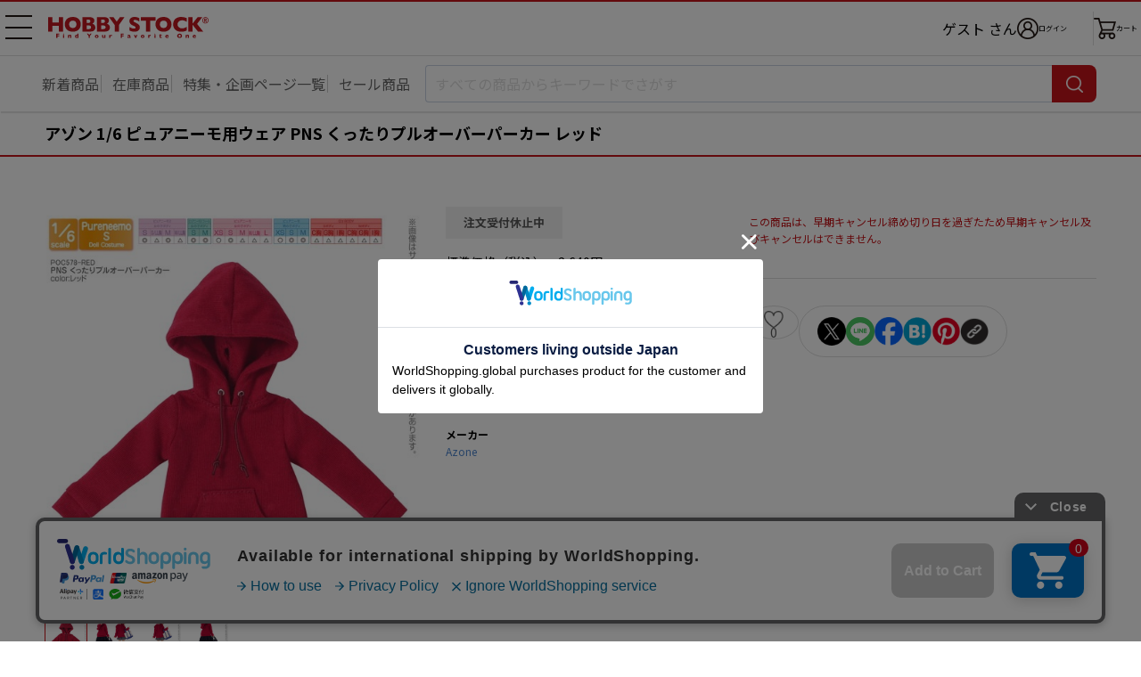

--- FILE ---
content_type: text/html; charset=UTF-8
request_url: https://www.hobbystock.jp/item/view/hby-dol-00005522?thumb=2
body_size: 8214
content:
<!DOCTYPE html>
<html lang="ja"
            xmlns:og="http://ogp.me/ns#" xmlns:mixi="http://mixi-platform.com/ns#"
    >

    <head
                    prefix="og: http://ogp.me/ns# fb: http://ogp.me/ns/fb# article: http://ogp.me/ns/article#"
            >

        <meta charset="utf-8"/>        <!-- Google Tag Manager -->
<script>(function(w,d,s,l,i){w[l]=w[l]||[];w[l].push({'gtm.start':
new Date().getTime(),event:'gtm.js'});var f=d.getElementsByTagName(s)[0],
j=d.createElement(s),dl=l!='dataLayer'?'&l='+l:'';j.async=true;j.src=
'https://www.googletagmanager.com/gtm.js?id='+i+dl;f.parentNode.insertBefore(j,f);
})(window,document,'script','dataLayer','GTM-TFNS546');</script>
<!-- End Google Tag Manager -->
        <title>アゾン 1/6 ピュアニーモ用ウェア PNS くったりプルオーバーパーカー レッド｜ホビーの総合通販サイト ホビーストック        </title>

                    <link rel="canonical" href="https://www.hobbystock.jp/item/view/hby-dol-00005522"/>
                <meta name="viewport" content="width=device-width, viewport-fit=cover">
        <meta name="format-detection" content="telephone=no">
        <meta name="keywords" content="アゾン 1/6 ピュアニーモ用ウェア PNS くったりプルオーバーパーカー レッド,4573199842349,ドール,ドール用衣装・小物・カスタム用品,,HOBBY STOCK,ホビーストック,通販,フィギュア"/><meta name="description" content="アゾン 1/6 ピュアニーモ用ウェア PNS くったりプルオーバーパーカー レッドの詳細情報。入手困難な人気商品からホビーストックオリジナル商品まで、お客様のご希望に幅広い品揃えでお応え致します。ホビー・おもちゃ・フィギュアの総合通販サイト ホビーストック。"/><meta property="og:title" content="ホビーストック | アゾン 1/6 ピュアニーモ用ウェア PNS くったりプルオーバーパーカー レッド"/>
<meta property="og:description" content="■ボディ適合表
・ピュアニーモ2女の子
S･･････◎
S/LL･･･△
M･･････◎
M/LL･･･△
・フィール女の子
S･･････◎
M･･････◎
・ピュアニーモ女の子
XS･････○
S･･････◎
M･･････△
M/LL･･･△
L･･････△
・ピュアニーモ男の子
XS･････〇
S･･････◎
M･･････◎
・Q’z BODY Sボディ
C胸･････△
G胸･････△
I胸･････△
・Q’z BODY Mボディ
C胸･････△
G胸･････△
I胸･････△"/>
<meta property="og:url" content="https://www.hobbystock.jp/item/view/hby-dol-00005522?thumb=2"/>
<meta property="og:type" content="article"/>
<meta property="og:site_name" content="ホビーストック"/>
<meta property="og:locale" content="ja_JP"/>
<meta property="og:image" content="https://s3-ap-northeast-1.amazonaws.com/hobbystock/img/item/00000458211/pc_detail_0.jpg"/>
<meta property="fb:app_id" content="234391763294452"/>

        
	<link rel="stylesheet" href="/css/user/new/styles.css"/>

        <script src="/js/jquery-1.9.1.min.js"></script><script async src="https://www.googletagmanager.com/gtag/js?id=G-FCNJDMWGXZ"></script>
<script>window.dataLayer = window.dataLayer || [];
function gtag(){dataLayer.push(arguments);}
gtag('js', new Date());
gtag('config', 'G-FCNJDMWGXZ');
gtag('config', 'AW-988886124');


</script>    </head>

<body>
<!-- Google Tag Manager (noscript) -->
<noscript><iframe src="https://www.googletagmanager.com/ns.html?id=GTM-TFNS546"
height="0" width="0" style="display:none;visibility:hidden"></iframe></noscript>
<!-- End Google Tag Manager (noscript) -->
<div class="page productPage js-page">
        <div class="page__header-wrapper js-page__header-wrapper">
        <header class="page__header header">
    <div class="header__body">
        <h1 class="header__logo">
            <a href="/"><img src="/img/user/new/header-logo.svg" alt="HOBBY STOCK" width="130" height="17"/></a>        </h1>

        <nav class="header__nav">
            <button class="header__navBtn hamburgerBtn -sp -open js-gnavOpenBtn-sp" type="button" aria-expanded="false" aria-controls="drawerNavSP">
                <span>メニュー 開</span>
            </button>
            <button class="header__navBtn hamburgerBtn -pc -open js-gnavOpenBtn-pc" type="button" aria-expanded="false" aria-controls="drawerNavPC">
                <span>メニュー 開</span>
            </button>

            <div class="header__drawer -sp js-drawer-sp" id="drawerNavSP" aria-hidden="true">
                <ul class="globalNav">
                    <li class="globalNav__item -userName">
                        <div class="globalNav__userName">
                                                            ゲスト                                                        <span class="globalNav__userNameSuffix">さん</span>
                        </div>
                    </li>
                    <li class="globalNav__item -point">
                        <span class="globalNav__pointTitle">保有ポイント：</span>
                        <span class="globalNav__pointNumber">
                                                            --pt                                                    </span>
                        <a href="/Points" class="globalNav__pointLink">ポイント履歴</a>                    </li>
                    <li class="globalNav__item">
                        <a href="/UserCoupons">クーポン管理</a>                    </li>
                    <li class="globalNav__item">
                                                <a href="/Favorites">                            お気に入り                                                    </a>                    </li>
                    <li class="globalNav__item">
                        <a href="/AccessHistories/notLoggedIn">閲覧履歴</a>                    </li>
                    <li class="globalNav__item">
                        <a href="/special_features">特集・企画ページ一覧</a>                    </li>
                    <li class="globalNav__item">
                        <a href="/groups">新着予約商品一覧</a>                    </li>
                    <li class="globalNav__item">
                        <a href="/groups?sale=1">セール品一覧</a>                    </li>
                    <li class="globalNav__item">
                        <a href="/groups?stock=1">在庫商品一覧</a>                    </li>
                    <li class="globalNav__item -sns">
                        <span class="globalNav__snsTitle">SNSリンク</span>
                        <ul class="globalNav__snsLink">
                            <li>
                                <a href="https://twitter.com/hs_marietta" target="_blank"><img src="/img/user/new/icon-x.png" alt="X" width="22" height="22"/></a>                            </li>
                            <li>
                                <a href="https://www.facebook.com/hobbystock.co.jp" target="_blank"><img src="/img/user/new/icon-facebook.png" alt="Facebook" width="22" height="22"/></a>                            </li>
                        </ul>
                    </li>
                    <li class="globalNav__item">
                        <a href="http://blog.hobbystock.jp/info/cat25/" target="_blank">お知らせ</a>                    </li>
                    <li class="globalNav__item">
                        <a href="/Calendars">営業カレンダー</a>                    </li>
                    <li class="globalNav__item">
                        <a href="/guide">ご利用ガイド</a>                    </li>
                    <li class="globalNav__item">
                        <a href="/faq">よくあるご質問</a>                    </li>
                    <li class="globalNav__item">
                        <button type="button" class="js-activateChatPlus">お問合せ</button>                    </li>
                    <li class="globalNav__item">
                        <a href="/StaticFiles/privacy" class="globalNav__small">プライバシーポリシー</a>                    </li>
                    <li class="globalNav__item">
                        <a href="/StaticFiles/legal" class="globalNav__small">特定商取引法に基づく表記</a>                    </li>
                    <li class="globalNav__item">
                        <a href="/StaticFiles/member_rule" class="globalNav__small">会員規約</a>                    </li>
                    <li class="globalNav__item">
                        <a href="/StaticFiles/rule" class="globalNav__small">利用規約</a>                    </li>
                    <li class="globalNav__item">
                        <a href="/StaticFiles/point_rule" class="globalNav__small">ポイント規約</a>                    </li>
                    <li class="globalNav__item">
                        <a href="http://hobbystock.co.jp/companyinfo/index.html" target="_blank" class="globalNav__small">会社概要</a>                    </li>
                    <li class="globalNav__item">
                        <a href="/StaticFiles/site_map" class="globalNav__small">サイトマップ</a>                    </li>
                    <li class="globalNav__item -restriction">
                        <span class="globalNav__restrictionTitle">年齢制限のある商品を表示しない</span>
                        <div class="globalNav__restrictionSwitch">
                            <label class="toggleSwitch">
                                <input type="hidden" name="age_restriction" value="0"/><input type="checkbox" name="age_restriction" value="1" checked="checked" class="toggleSwitch__check" onclick="window.location.href = this.dataset.href" data-href="/AgeCertifications/enableAdultContents?return=https%253A%252F%252Fwww.hobbystock.jp%252Fitem%252Fview%252Fhby-dol-00005522%253Fthumb%253D2">                                <span class="toggleSwitch__slider"></span>
                            </label>
                        </div>
                    </li>
                                    </ul>
                <div class="header__drawerOverlay js-drawerOverlay">
                    <button class="header__drawerCloseBtn hamburgerBtn -close js-gnavCloseBtn-sp" type="button" aria-expanded="false">
                        <span>メニュー 閉じる</span>
                    </button>
                </div>
            </div>

            <div class="header__drawer -pc js-drawer-pc" id="drawerNavPC" aria-hidden="true">
                <ul class="globalNav">
                                        <li class="globalNav__item">
                        <a href="/UserCoupons">クーポン管理</a>                    </li>
                    <li class="globalNav__item">
                                                <a href="/Favorites">                            お気に入り                                                    </a>                    </li>
                    <li class="globalNav__item">
                        <a href="/AccessHistories/notLoggedIn">閲覧履歴</a>                    </li>
                    <li class="globalNav__item -sns">
                        <span class="globalNav__snsTitle">SNSリンク</span>
                        <ul class="globalNav__snsLink">
                            <li>
                                <a href="https://twitter.com/hs_marietta" target="_blank"><img src="/img/user/new/icon-x.png" alt="X" width="22" height="22"/></a>                            </li>
                            <li>
                                <a href="https://www.facebook.com/hobbystock.co.jp" target="_blank"><img src="/img/user/new/icon-facebook.png" alt="Facebook" width="22" height="22"/></a>                            </li>
                        </ul>
                    </li>
                    <li class="globalNav__item">
                        <a href="http://blog.hobbystock.jp/info/cat25/" target="_blank">お知らせ</a>                    </li>
                    <li class="globalNav__item">
                        <a href="/Calendars">営業カレンダー</a>                    </li>
                                            <li class="globalNav__item -restriction">
                            <span class="globalNav__restrictionTitle">年齢制限のある商品を表示しない</span>
                            <div class="globalNav__restrictionSwitch">
                                <label class="toggleSwitch">
                                    <input type="hidden" name="age_restriction" value="0"/><input type="checkbox" name="age_restriction" value="1" checked="checked" class="toggleSwitch__check" onclick="window.location.href = this.dataset.href" data-href="/AgeCertifications/enableAdultContents?return=https%253A%252F%252Fwww.hobbystock.jp%252Fitem%252Fview%252Fhby-dol-00005522%253Fthumb%253D2">                                    <span class="toggleSwitch__slider"></span>
                                </label>
                            </div>
                        </li>
                                                        </ul>
                <ul class="globalNav">
                    <li class="globalNav__item">
                        <a href="/guide">ご利用ガイド</a>                    </li>
                    <li class="globalNav__item">
                        <a href="/faq">よくあるご質問</a>                    </li>
                    <li class="globalNav__item">
                        <button type="button" class="js-activateChatPlus">お問合せ</button>                    </li>
                    <li class="globalNav__item">
                        <a href="/StaticFiles/privacy" class="globalNav__small">プライバシーポリシー</a>                    </li>
                    <li class="globalNav__item">
                        <a href="/StaticFiles/legal" class="globalNav__small">特定商取引法に基づく表記</a>                    </li>
                    <li class="globalNav__item">
                        <a href="/StaticFiles/member_rule" class="globalNav__small">会員規約</a>                    </li>
                    <li class="globalNav__item">
                        <a href="/StaticFiles/rule" class="globalNav__small">利用規約</a>                    </li>
                    <li class="globalNav__item">
                        <a href="/StaticFiles/point_rule" class="globalNav__small">ポイント規約</a>                    </li>
                    <li class="globalNav__item">
                        <a href="http://hobbystock.co.jp/companyinfo/index.html" target="_blank" class="globalNav__small">会社概要</a>                    </li>
                    <li class="globalNav__item">
                        <a href="/StaticFiles/site_map" class="globalNav__small">サイトマップ</a>                    </li>
                </ul>
            </div>

            <ul class="header__iconNav">
                <li class="header__username">
                                            ゲスト                                        さん
                </li>
                <li class="header__loginWrap">
                            <a href="/Logins?return=%2Fitem%2Fview%2Fhby-dol-00005522%3Fthumb%3D2" class="header__iconLink -login"><img src="/img/user/new/icon-login.png" alt="ログイン" width="24" height="24"/><span>ログイン</span></a>                </li>
                <li><a href="/Carts" class="header__iconLink -cart"><img src="/img/user/new/icon-cart.png" alt="カート" width="25" height="24"/><span class="header__cartText">カート</span></a></li>
            </ul>
        </nav>
    </div>
</header>
        <nav class="searchNav">
            <ul class="searchNav__list">
            <li>
                <a href="/groups">新着商品</a>            </li>
            <li>
                <a href="/groups?stock=1&amp;sortOrder=release_latest&amp;order=release_latest">在庫商品</a>            </li>
            <li>
                <a href="/special_features" class="mobile-only">特集一覧</a>                <a href="/special_features" class="pc-only">特集・企画ページ一覧</a>            </li>
            <li>
                <a href="/groups?sale=1">セール商品</a>            </li>
        </ul>
        <form method="get" accept-charset="utf-8" name="searchTextBox" class="searchNav__box js-searchNav__box" action="/groups">    <input type="search" name="keyword" class="searchNav__input js-searchInput" placeholder="すべての商品からキーワードでさがす" autocomplete="off" data-min-text-length="2" data-algolia-suggestion-url="https://www.hobbystock.jp/AlgoliaSuggestions/search"/>    <button type="button" class="searchNav__cancel-btn js-searchNav__cancel-btn"></button>    <button class="searchNav__btn" type="submit"><span>検索</span></button>    <div class="searchNav__suggest suggest js-searchSuggest-pc"></div>
    </form></nav>
    </div>
                        <div id="sp_search" class="modal -search js-modal js-sp_search">
    <button type="button" class="modal__close-sp-search js-modalClose js-modal__close-sp-search">閉じる</button>    <div class="searchNav__suggest suggest js-searchSuggest-sp">
    </div>
</div>
    <main class="main">
        <section class="productSection">
    <h2 class="productName">
                        アゾン 1/6 ピュアニーモ用ウェア PNS くったりプルオーバーパーカー レッド    </h2>

        <div class="pc-only">
        <div class="productMainBox">
            <div class="productMainBox__left">

                                <div class="kv">
                    <div class="kvSlider kvSlider--main swiper js-productKvSlider-pc js-modalOpen" data-target="productimg" tabindex="0">
                        <ul class="swiper-wrapper">
                                                            <li class="kvSlider__item swiper-slide">
                                    <img src="https://s3-ap-northeast-1.amazonaws.com/hobbystock/img/item/00000458211/pc_detail_0.jpg" alt=""/>                                </li>
                                                            <li class="kvSlider__item swiper-slide">
                                    <img src="https://s3-ap-northeast-1.amazonaws.com/hobbystock/img/item/00000458211/pc_detail_1.jpg" alt=""/>                                </li>
                                                            <li class="kvSlider__item swiper-slide">
                                    <img src="https://s3-ap-northeast-1.amazonaws.com/hobbystock/img/item/00000458211/pc_detail_2.jpg" alt=""/>                                </li>
                                                            <li class="kvSlider__item swiper-slide">
                                    <img src="https://s3-ap-northeast-1.amazonaws.com/hobbystock/img/item/00000458211/pc_detail_3.jpg" alt=""/>                                </li>
                                                    </ul>
                        <div class="kvSlider__pagination swiper-pagination"></div>
                    </div>
                </div>

                <!-- KV スライダー（サムネイル） -->
                <div class="kvSlider kvSlider--thumbnail swiper js-productKvSliderThumbnail">
                    <ul class="swiper-wrapper">
                                                    <li class="kvSlider__item swiper-slide">
                                <img src="https://s3-ap-northeast-1.amazonaws.com/hobbystock/img/item/00000458211/pc_detail_0.jpg" alt=""/>                            </li>
                                                    <li class="kvSlider__item swiper-slide">
                                <img src="https://s3-ap-northeast-1.amazonaws.com/hobbystock/img/item/00000458211/pc_detail_1.jpg" alt=""/>                            </li>
                                                    <li class="kvSlider__item swiper-slide">
                                <img src="https://s3-ap-northeast-1.amazonaws.com/hobbystock/img/item/00000458211/pc_detail_2.jpg" alt=""/>                            </li>
                                                    <li class="kvSlider__item swiper-slide">
                                <img src="https://s3-ap-northeast-1.amazonaws.com/hobbystock/img/item/00000458211/pc_detail_3.jpg" alt=""/>                            </li>
                                            </ul>
                </div>
            </div>

            <div class="productMainBox__center">
                                <div class="productStatus -stop">注文受付休止中</div>
                                <div class="productInfo">
    <dl class="productInfo__item">
        <dt>標準価格（税込）</dt>
                    <dd><del>2,640円</del></dd>
            </dl>
    <dl class="productInfo__item">
        <dt>販売価格（税込）</dt>
        <dd>
            <span class="productInfo__sellingPrice">2,244円</span>
                                        <span class="productInfo__priceDiscount">15%OFF</span>
                    </dd>
    </dl>
    <dl class="productInfo__item">
        <dt>ポイント</dt>
        <dd>
            <span class="productInfo__point">20ポイント還元</span>
        </dd>
    </dl>
</div>
<div class="productInfo -lightColor">
    <dl class="productInfo__item">
        <dt>発売日</dt>
        <dd>2024年7月発売</dd>
    </dl>
                </div>

                                <div class="productInfo02">
        
        
                <dl class="productInfo02__item">
            <dt>カテゴリー</dt>
                                            <dd>
                    <div class="productInfo02__row">
                        <a href="/groups?lcat=7">ドール</a>&gt;<a href="/groups?lcat=7&amp;mcat=35">ドール用衣装・小物・カスタム用品</a>                    </div>
                </dd>
                    </dl>
    
            
        
                <dl class="productInfo02__item">
            <dt>メーカー</dt>
            <dd>
                <a href="/groups?mkr%5B0%5D=92">Azone</a>            </dd>
        </dl>
    </div>
            </div>

            <div class="productMainBox__right">
                
                    <p class="productAddCart__note mt18">
        この商品は、早期キャンセル締め切り日を過ぎたため早期キャンセル及びキャンセルはできません。    </p>

                <!-- Paidy ウィジェット ここから -->
                <div class="_paidy-promotional-messaging productPaidy" data-amount="2244"></div>
                <!-- Paidy ウィジェット ここまで -->

                                <div class="productFunction -pc js-actionBtnsOuter js-addFavorites">
                    <div class="addFavorites__textOuter">
    <p class="addFavorites__message js-addFavoritesMessage">
        <a href="/Favorites">お気に入り</a>に登録しました。                    <span class="addFavorites__triangle"></span>
            </p>
</div>

<div class="productFunction__favorite">
        <button type="button" class="productFunction__btn -favorite js-favoriteBtn" data-add-url="/Favorites/addAjax" data-delete-url="/Favorites/deleteAjax" data-item_id="458211" data-token="Iy05bN0MOOl8DXi+gCL5jhbWL8NAMDSohYFhuZs4Gvf/yc4Ac3/8wg4BtiohqJq9b0eK0HtFEXqtBDS8B34KpampOnnJryT7Iu8c9HEIB5+z51iIoggix52qrTIXG8X2PDLQGUOY/4xWcbqySCApSg==" data-non-login-user-url="/Favorites/add/458211?return=%2Fitem%2Fview%2Fhby-dol-00005522%3Fthumb%3D2">0</button></div>

                    <div class="productFunction__shareBtns shareBtns">
            <ul class="shareBtns__list">
        <li>
            <a class="shareBtns__btn" href="https://twitter.com/intent/tweet?text=アゾン 1/6 ピュアニーモ用ウェア PNS くったりプルオーバーパーカー レッド&url=https://www.hobbystock.jp/item/view/hby-dol-00005522?thumb=2" target="_blank">
                <img src="/img/user/new/icon-x.png" width="32" height="32" alt="X"/>            </a>
        </li>
        <li>
            <a class="shareBtns__btn" href="https://lineit.line.me/share/ui?url=https://www.hobbystock.jp/item/view/hby-dol-00005522?thumb=2" target="_blank">
                <img src="/img/user/new/icon-line.png" width="32" height="32" alt="LINE"/>            </a>
        </li>
        <li>
            <a class="shareBtns__btn" href="https://www.facebook.com/sharer/sharer.php?u=https://www.hobbystock.jp/item/view/hby-dol-00005522?thumb=2" target="_blank">
                <img src="/img/user/new/icon-facebook.png" width="32" height="32" alt="Facebook"/>            </a>
        </li>
        <li>
            <a class="shareBtns__btn" href="https://b.hatena.ne.jp/add?mode=confirm&url=https://www.hobbystock.jp/item/view/hby-dol-00005522?thumb=2&title=アゾン 1/6 ピュアニーモ用ウェア PNS くったりプルオーバーパーカー レッド" target="_blank">
                <img src="/img/user/new/icon-hatena.png" width="32" height="32" alt="はてなブックマーク"/>            </a>
        </li>
        <li>
            <a class="shareBtns__btn" href="https://www.pinterest.com/pin/create/button/?url=https://www.hobbystock.jp/item/view/hby-dol-00005522?thumb=2&media=https://s3-ap-northeast-1.amazonaws.com/hobbystock/img/item/00000458211/pc_detail_0.jpg&description=アゾン 1/6 ピュアニーモ用ウェア PNS くったりプルオーバーパーカー レッド" target="_blank">
                <img src="/img/user/new/icon-pinterest.png" width="32" height="32" alt="Pinterest"/>            </a>
        </li>
        <li class="urlCopy js-urlCopy">
            <button type="button" class="urlCopy__btn js-urlCopyBtn"><img src="/img/user/new/icon-link.png" width="32" height="32" alt="コピー"/></button>
            <div class="urlCopy__messageOuter js-urlCopyMessageOuter">
                <p class="urlCopy__message">URLをコピーしました。</p>
                <div class="urlCopy__messageArrow"></div>
            </div>
        </li>
    </ul>
</div>
                </div>

                <!-- クーポン ここから -->
                                <!-- クーポン ここまで -->
            </div>
        </div>

                
                
                <section class="productSpec">
    <button class="productSpec__header">
        <h3 class="productSpec__title">商品の仕様</h3>
    </button>
    <div class="productSpec__body">
        <p class="text">■ボディ適合表<br />
・ピュアニーモ2女の子<br />
S･･････◎<br />
S/LL･･･△<br />
M･･････◎<br />
M/LL･･･△<br />
・フィール女の子<br />
S･･････◎<br />
M･･････◎<br />
・ピュアニーモ女の子<br />
XS･････○<br />
S･･････◎<br />
M･･････△<br />
M/LL･･･△<br />
L･･････△<br />
・ピュアニーモ男の子<br />
XS･････〇<br />
S･･････◎<br />
M･･････◎<br />
・Q’z BODY Sボディ<br />
C胸･････△<br />
G胸･････△<br />
I胸･････△<br />
・Q’z BODY Mボディ<br />
C胸･････△<br />
G胸･････△<br />
I胸･････△</p>
                    <p class="text">&copy;2024 AZONE INTERNATIONAL</p>
            </div>
</section>

                    </div>

        <div class="mobile-only">
                <div class="kv slider">
            <div class="kvSlider swiper js-productKvSlider-sp js-modalOpen" data-target="productimg" tabindex="0">
                <ul class="swiper-wrapper">
                                            <li class="kvSlider__item swiper-slide">
                            <img src="https://s3-ap-northeast-1.amazonaws.com/hobbystock/img/item/00000458211/pc_detail_0.jpg" alt=""/>                        </li>
                                            <li class="kvSlider__item swiper-slide">
                            <img src="https://s3-ap-northeast-1.amazonaws.com/hobbystock/img/item/00000458211/pc_detail_1.jpg" alt=""/>                        </li>
                                            <li class="kvSlider__item swiper-slide">
                            <img src="https://s3-ap-northeast-1.amazonaws.com/hobbystock/img/item/00000458211/pc_detail_2.jpg" alt=""/>                        </li>
                                            <li class="kvSlider__item swiper-slide">
                            <img src="https://s3-ap-northeast-1.amazonaws.com/hobbystock/img/item/00000458211/pc_detail_3.jpg" alt=""/>                        </li>
                                    </ul>
                <div class="kvSlider__pagination swiper-pagination"></div>
            </div>
            <button type="button" class="kvSlider__navi slider__navi -prev swiper-button-prev js-productKvSlider-sp-prev"></button>
            <button  type="button" class="kvSlider__navi slider__navi -next swiper-button-next js-productKvSlider-sp-next"></button>
        </div>

                <div class="productFunction -sp js-actionBtnsOuter js-addFavorites">
            <div class="addFavorites__textOuter">
    <p class="addFavorites__message js-addFavoritesMessage">
        <a href="/Favorites">お気に入り</a>に登録しました。            </p>
</div>

<div class="productFunction__favorite">
        <button type="button" class="productFunction__btn -favorite js-favoriteBtn" data-add-url="/Favorites/addAjax" data-delete-url="/Favorites/deleteAjax" data-item_id="458211" data-token="Iy05bN0MOOl8DXi+gCL5jhbWL8NAMDSohYFhuZs4Gvf/yc4Ac3/8wg4BtiohqJq9b0eK0HtFEXqtBDS8B34KpampOnnJryT7Iu8c9HEIB5+z51iIoggix52qrTIXG8X2PDLQGUOY/4xWcbqySCApSg==" data-non-login-user-url="/Favorites/add/458211?return=%2Fitem%2Fview%2Fhby-dol-00005522%3Fthumb%3D2">0</button></div>

            <div class="productFunction__openShare">
                <button type="button" class="productFunction__btn -share js-openShareBtn">シェア</button>
            </div>
            <div class="productFunction__shareBtns shareBtns">
                <div class="shareBtns__text">この商品をシェアする</div>
        <ul class="shareBtns__list">
        <li>
            <a class="shareBtns__btn" href="https://twitter.com/intent/tweet?text=アゾン 1/6 ピュアニーモ用ウェア PNS くったりプルオーバーパーカー レッド&url=https://www.hobbystock.jp/item/view/hby-dol-00005522?thumb=2" target="_blank">
                <img src="/img/user/new/icon-x.png" width="22" height="22" alt="X"/>            </a>
        </li>
        <li>
            <a class="shareBtns__btn" href="https://lineit.line.me/share/ui?url=https://www.hobbystock.jp/item/view/hby-dol-00005522?thumb=2" target="_blank">
                <img src="/img/user/new/icon-line.png" width="22" height="22" alt="LINE"/>            </a>
        </li>
        <li>
            <a class="shareBtns__btn" href="https://www.facebook.com/sharer/sharer.php?u=https://www.hobbystock.jp/item/view/hby-dol-00005522?thumb=2" target="_blank">
                <img src="/img/user/new/icon-facebook.png" width="22" height="22" alt="Facebook"/>            </a>
        </li>
        <li>
            <a class="shareBtns__btn" href="https://b.hatena.ne.jp/add?mode=confirm&url=https://www.hobbystock.jp/item/view/hby-dol-00005522?thumb=2&title=アゾン 1/6 ピュアニーモ用ウェア PNS くったりプルオーバーパーカー レッド" target="_blank">
                <img src="/img/user/new/icon-hatena.png" width="22" height="22" alt="はてなブックマーク"/>            </a>
        </li>
        <li>
            <a class="shareBtns__btn" href="https://www.pinterest.com/pin/create/button/?url=https://www.hobbystock.jp/item/view/hby-dol-00005522?thumb=2&media=https://s3-ap-northeast-1.amazonaws.com/hobbystock/img/item/00000458211/pc_detail_0.jpg&description=アゾン 1/6 ピュアニーモ用ウェア PNS くったりプルオーバーパーカー レッド" target="_blank">
                <img src="/img/user/new/icon-pinterest.png" width="22" height="22" alt="Pinterest"/>            </a>
        </li>
        <li class="urlCopy js-urlCopy">
            <button type="button" class="urlCopy__btn js-urlCopyBtn"><img src="/img/user/new/icon-link.png" width="22" height="22" alt="コピー"/></button>
            <div class="urlCopy__messageOuter js-urlCopyMessageOuter">
                <p class="urlCopy__message">URLをコピーしました。</p>
                <div class="urlCopy__messageArrow"></div>
            </div>
        </li>
    </ul>
</div>
        </div>

                <div class="productStatus -stop">注文受付休止中</div>
                <div class="productInfo">
    <dl class="productInfo__item">
        <dt>標準価格（税込）</dt>
                    <dd><del>2,640円</del></dd>
            </dl>
    <dl class="productInfo__item">
        <dt>販売価格（税込）</dt>
        <dd>
            <span class="productInfo__sellingPrice">2,244円</span>
                                        <span class="productInfo__priceDiscount">15%OFF</span>
                    </dd>
    </dl>
    <dl class="productInfo__item">
        <dt>ポイント</dt>
        <dd>
            <span class="productInfo__point">20ポイント還元</span>
        </dd>
    </dl>
</div>
<div class="productInfo -lightColor">
    <dl class="productInfo__item">
        <dt>発売日</dt>
        <dd>2024年7月発売</dd>
    </dl>
                </div>

                
        
            <p class="productAddCart__note mt18">
        この商品は、早期キャンセル締め切り日を過ぎたため早期キャンセル及びキャンセルはできません。    </p>

        <!-- Paidy ウィジェット ここから -->
        <div class="_paidy-promotional-messaging productPaidy" data-amount="2244"></div>
        <!-- Paidy ウィジェット ここまで -->

        <!-- クーポン ここから -->
                <!-- クーポン ここまで -->

                <div class="productInfo02">
        
        
                <dl class="productInfo02__item">
            <dt>カテゴリー</dt>
                                            <dd>
                    <div class="productInfo02__row">
                        <a href="/groups?lcat=7">ドール</a>&gt;<a href="/groups?lcat=7&amp;mcat=35">ドール用衣装・小物・カスタム用品</a>                    </div>
                </dd>
                    </dl>
    
            
        
                <dl class="productInfo02__item">
            <dt>メーカー</dt>
            <dd>
                <a href="/groups?mkr%5B0%5D=92">Azone</a>            </dd>
        </dl>
    </div>

                
                
                <section class="productSpec js-spec">
    <button class="productSpec__header js-specHeader">
        <h3 class="productSpec__title">商品の仕様</h3>
    </button>
    <div class="productSpec__body -partial js-specBody">
        <p class="text">■ボディ適合表<br />
・ピュアニーモ2女の子<br />
S･･････◎<br />
S/LL･･･△<br />
M･･････◎<br />
M/LL･･･△<br />
・フィール女の子<br />
S･･････◎<br />
M･･････◎<br />
・ピュアニーモ女の子<br />
XS･････○<br />
S･･････◎<br />
M･･････△<br />
M/LL･･･△<br />
L･･････△<br />
・ピュアニーモ男の子<br />
XS･････〇<br />
S･･････◎<br />
M･･････◎<br />
・Q’z BODY Sボディ<br />
C胸･････△<br />
G胸･････△<br />
I胸･････△<br />
・Q’z BODY Mボディ<br />
C胸･････△<br />
G胸･････△<br />
I胸･････△</p>
                    <p class="text">&copy;2024 AZONE INTERNATIONAL</p>
            </div>
</section>
    </div><!-- /mobile-only -->
</section>



        <section class="listSection">
    <h2 class="listSection__title">
        " Azone "の他の商品    </h2>
    <div class="otherProductsSlider slider">
        <div class="swiper js-otherProductsSlider">
            <ul class="swiper-wrapper">
                                                        <li class="otherProductsSlider__item productCard swiper-slide">
                                                <a href="https://www.hobbystock.jp/item/view/hby-dol-00006175">                        <div class="productCard__img">
                                                        <img src="https://s3-ap-northeast-1.amazonaws.com/hobbystock/img/item/00000600577/pc_thumbnail.jpg" width="110" height="110" alt=""/>                        </div>
                        <div class="productCard__name">
                            <em></em>アゾン えっくす☆きゅーと 聖ポートルダム女子大付属中等部新制服 ころん                        </div>
                        <div class="productCard__price">
                            16,720円                        </div>
                        </a>                    </li>
                                                                            <li class="otherProductsSlider__item productCard swiper-slide">
                                                <a href="https://www.hobbystock.jp/item/view/hby-dol-00006176">                        <div class="productCard__img">
                                                        <img src="https://s3-ap-northeast-1.amazonaws.com/hobbystock/img/item/00000600578/pc_thumbnail.jpg" width="110" height="110" alt=""/>                        </div>
                        <div class="productCard__name">
                            <em></em>アゾン 1/12スケール用ウェア スポーティーブラ＆ショーツset グレー                        </div>
                        <div class="productCard__price">
                            1,584円                        </div>
                        </a>                    </li>
                                                                            <li class="otherProductsSlider__item productCard swiper-slide">
                                                <a href="https://www.hobbystock.jp/item/view/hby-dol-00006177">                        <div class="productCard__img">
                                                        <img src="https://s3-ap-northeast-1.amazonaws.com/hobbystock/img/item/00000600579/pc_thumbnail.jpg" width="110" height="110" alt=""/>                        </div>
                        <div class="productCard__name">
                            <em></em>アゾン 1/12スケール用ウェア スポーティーブラ＆ショーツset ホワイト                        </div>
                        <div class="productCard__price">
                            1,584円                        </div>
                        </a>                    </li>
                                                                            <li class="otherProductsSlider__item productCard swiper-slide">
                                                <a href="https://www.hobbystock.jp/item/view/hby-dol-00006178">                        <div class="productCard__img">
                                                        <img src="https://s3-ap-northeast-1.amazonaws.com/hobbystock/img/item/00000600580/pc_thumbnail.jpg" width="110" height="110" alt=""/>                        </div>
                        <div class="productCard__name">
                            <em></em>アゾン 1/12スケール用ウェア ピコP ミミーガーデン『博物誌』チピィ衣装set ネイビー                        </div>
                        <div class="productCard__price">
                            7,920円                        </div>
                        </a>                    </li>
                                                                            <li class="otherProductsSlider__item productCard swiper-slide">
                                                <a href="https://www.hobbystock.jp/item/view/hby-dol-00006179">                        <div class="productCard__img">
                                                        <img src="https://s3-ap-northeast-1.amazonaws.com/hobbystock/img/item/00000600581/pc_thumbnail.jpg" width="110" height="110" alt=""/>                        </div>
                        <div class="productCard__name">
                            <em></em>アゾン 1/6 スケール用フットウェア レースアッププレーンショートブーツII ブラック                        </div>
                        <div class="productCard__price">
                            1,980円                        </div>
                        </a>                    </li>
                                                                            <li class="otherProductsSlider__item productCard swiper-slide">
                                                <a href="https://www.hobbystock.jp/item/view/hby-dol-00006180">                        <div class="productCard__img">
                                                        <img src="https://s3-ap-northeast-1.amazonaws.com/hobbystock/img/item/00000600582/pc_thumbnail.jpg" width="110" height="110" alt=""/>                        </div>
                        <div class="productCard__name">
                            <em></em>アゾン 1/6 スケール用フットウェア レースアッププレーンショートブーツII ダークブラウン                        </div>
                        <div class="productCard__price">
                            1,980円                        </div>
                        </a>                    </li>
                                                                            <li class="otherProductsSlider__item productCard swiper-slide">
                                                <a href="https://www.hobbystock.jp/item/view/hby-dol-00006181">                        <div class="productCard__img">
                                                        <img src="https://s3-ap-northeast-1.amazonaws.com/hobbystock/img/item/00000600583/pc_thumbnail.jpg" width="110" height="110" alt=""/>                        </div>
                        <div class="productCard__name">
                            <em></em>アゾン 1/6 スケール用フットウェア レースアッププレーンショートブーツII キャメル                        </div>
                        <div class="productCard__price">
                            1,980円                        </div>
                        </a>                    </li>
                                                                            <li class="otherProductsSlider__item productCard swiper-slide">
                                                <a href="https://www.hobbystock.jp/item/view/hby-dol-00006182">                        <div class="productCard__img">
                                                        <img src="https://s3-ap-northeast-1.amazonaws.com/hobbystock/img/item/00000600584/pc_thumbnail.jpg" width="110" height="110" alt=""/>                        </div>
                        <div class="productCard__name">
                            <em></em>アゾン 1/6 スケール用フットウェア レースアッププレーンショートブーツII ホワイト                        </div>
                        <div class="productCard__price">
                            1,980円                        </div>
                        </a>                    </li>
                                                                            <li class="otherProductsSlider__item productCard swiper-slide">
                                                <a href="https://www.hobbystock.jp/item/view/hby-dol-00006183">                        <div class="productCard__img">
                                                        <img src="https://s3-ap-northeast-1.amazonaws.com/hobbystock/img/item/00000600585/pc_thumbnail.jpg" width="110" height="110" alt=""/>                        </div>
                        <div class="productCard__name">
                            <em></em>アゾン AZONE Q’z BODY S/Cバスト ホワイト                        </div>
                        <div class="productCard__price">
                            4,356円                        </div>
                        </a>                    </li>
                                                                            <li class="otherProductsSlider__item productCard swiper-slide">
                                                <a href="https://www.hobbystock.jp/item/view/hby-dol-00006184">                        <div class="productCard__img">
                                                        <img src="https://s3-ap-northeast-1.amazonaws.com/hobbystock/img/item/00000600586/pc_thumbnail.jpg" width="110" height="110" alt=""/>                        </div>
                        <div class="productCard__name">
                            <em></em>アゾン AZONE Q’z BODY S/Gバスト ホワイト                        </div>
                        <div class="productCard__price">
                            4,356円                        </div>
                        </a>                    </li>
                                                                            <li class="otherProductsSlider__item productCard swiper-slide">
                                                <a href="https://www.hobbystock.jp/item/view/hby-dol-00006185">                        <div class="productCard__img">
                                                        <img src="https://s3-ap-northeast-1.amazonaws.com/hobbystock/img/item/00000600587/pc_thumbnail.jpg" width="110" height="110" alt=""/>                        </div>
                        <div class="productCard__name">
                            <em></em>アゾン AZONE Q’z BODY S/Iバスト ホワイト                        </div>
                        <div class="productCard__price">
                            4,356円                        </div>
                        </a>                    </li>
                                                                            <li class="otherProductsSlider__item productCard swiper-slide">
                                                <a href="https://www.hobbystock.jp/item/view/hby-dol-00006186">                        <div class="productCard__img">
                                                        <img src="https://s3-ap-northeast-1.amazonaws.com/hobbystock/img/item/00000600588/pc_thumbnail.jpg" width="110" height="110" alt=""/>                        </div>
                        <div class="productCard__name">
                            <em></em>アゾン AZONE Q’z BODY ハンドパーツSET/A ホワイト                        </div>
                        <div class="productCard__price">
                            792円                        </div>
                        </a>                    </li>
                                                                            <li class="otherProductsSlider__item productCard swiper-slide">
                                                <a href="https://www.hobbystock.jp/item/view/hby-dol-00006187">                        <div class="productCard__img">
                                                        <img src="https://s3-ap-northeast-1.amazonaws.com/hobbystock/img/item/00000600589/pc_thumbnail.jpg" width="110" height="110" alt=""/>                        </div>
                        <div class="productCard__name">
                            <em></em>アゾン AZONE Q’z BODY ハンドパーツSET/B ホワイト                        </div>
                        <div class="productCard__price">
                            792円                        </div>
                        </a>                    </li>
                                                                            <li class="otherProductsSlider__item productCard swiper-slide">
                                                <a href="https://www.hobbystock.jp/item/view/hby-dol-00006188">                        <div class="productCard__img">
                                                        <img src="https://s3-ap-northeast-1.amazonaws.com/hobbystock/img/item/00000600590/pc_thumbnail.jpg" width="110" height="110" alt=""/>                        </div>
                        <div class="productCard__name">
                            <em></em>アゾン マテリアルパーツ/AMP マグジュエル ネックレス MagJewel 60mmネックレス（一粒石） シルバー                        </div>
                        <div class="productCard__price">
                            990円                        </div>
                        </a>                    </li>
                                                                            <li class="otherProductsSlider__item productCard swiper-slide">
                                                <a href="https://www.hobbystock.jp/item/view/hby-dol-00006189">                        <div class="productCard__img">
                                                        <img src="https://s3-ap-northeast-1.amazonaws.com/hobbystock/img/item/00000600591/pc_thumbnail.jpg" width="110" height="110" alt=""/>                        </div>
                        <div class="productCard__name">
                            <em></em>アゾン マテリアルパーツ/AMP マグジュエル ネックレス MagJewel 60mmネックレス（一粒石） ゴールド                        </div>
                        <div class="productCard__price">
                            990円                        </div>
                        </a>                    </li>
                                                </ul>
        </div>
        <!-- ページネーション -->
        <div class="otherProductsSlider__pagination swiper-pagination js-swiper-pagination-1"></div>
        <!-- ナビゲーション（前後の矢印） -->
        <button type="button" class="slider__navi -prev swiper-button-prev js-otherProductsSlider-prev-1"></button>
        <button type="button" class="slider__navi -next swiper-button-next js-otherProductsSlider-next-1"></button>
    </div>
    <div class="btn__outer listSection__btn">
        <a href="/groups?mkr%5B0%5D=92" class="btn -medium">同じメーカーの他の商品を全て見る</a>    </div>
</section>



    </main>
    <div id="productimg" class="productModal modal js-modal">
    <div class="productModal__inner">

        <button class="productModal__close js-modalClose">
            <span class="mobile-only">閉じる</span>
            <span class="pc-only">×</span>
        </button>

        <div class="productModal__headGuide pc-only">
            ダブルクリック（ダブルタップ）で拡大できます。
        </div>

        <div class="productModal__mainWrapper slider">

                        <div class="kvSlider kvSlider--modal swiper js-productKvSliderModal">
                <ul class="swiper-wrapper">
                                            <li class="kvSlider__item swiper-slide">
                            <div class="swiper-zoom-container">
                                <img src="https://s3-ap-northeast-1.amazonaws.com/hobbystock/img/item/00000458211/pc_detail_0.jpg" alt=""/>                            </div>
                        </li>
                                            <li class="kvSlider__item swiper-slide">
                            <div class="swiper-zoom-container">
                                <img src="https://s3-ap-northeast-1.amazonaws.com/hobbystock/img/item/00000458211/pc_detail_1.jpg" alt=""/>                            </div>
                        </li>
                                            <li class="kvSlider__item swiper-slide">
                            <div class="swiper-zoom-container">
                                <img src="https://s3-ap-northeast-1.amazonaws.com/hobbystock/img/item/00000458211/pc_detail_2.jpg" alt=""/>                            </div>
                        </li>
                                            <li class="kvSlider__item swiper-slide">
                            <div class="swiper-zoom-container">
                                <img src="https://s3-ap-northeast-1.amazonaws.com/hobbystock/img/item/00000458211/pc_detail_3.jpg" alt=""/>                            </div>
                        </li>
                                    </ul>
                <div class="kvSlider__pagination kvSlider__pagination--modal swiper-pagination"></div>
            </div>
            <button type="button" class="slider__navi productModal__navi -prev js-productKvSliderModal-prev"></button>
            <button type="button" class="slider__navi productModal__navi -next js-productKvSliderModal-next"></button>

        </div>
        <div class="productModal__thumbnailWrapper">
                        <div class="kvSlider kvSlider--modalThumbnail swiper js-productKvSliderModalThumbnail">
                <ul class="swiper-wrapper">
                                            <li class="kvSlider__item swiper-slide">
                            <img src="https://s3-ap-northeast-1.amazonaws.com/hobbystock/img/item/00000458211/pc_detail_0.jpg" alt=""/>                        </li>
                                            <li class="kvSlider__item swiper-slide">
                            <img src="https://s3-ap-northeast-1.amazonaws.com/hobbystock/img/item/00000458211/pc_detail_1.jpg" alt=""/>                        </li>
                                            <li class="kvSlider__item swiper-slide">
                            <img src="https://s3-ap-northeast-1.amazonaws.com/hobbystock/img/item/00000458211/pc_detail_2.jpg" alt=""/>                        </li>
                                            <li class="kvSlider__item swiper-slide">
                            <img src="https://s3-ap-northeast-1.amazonaws.com/hobbystock/img/item/00000458211/pc_detail_3.jpg" alt=""/>                        </li>
                                    </ul>
                <div class="kvSlider__pagination swiper-pagination"></div>
            </div>
        </div>
    </div>
</div>
    <footer class="footer">
                        <div class="footer__banner">
        <ul class="bannerList js-bannerList -partial">
                            <li class="bannerList__item">
                    <a href="/groups?keyword=%E4%BA%88%E7%B4%84%E7%89%B9%E5%88%A5%E4%BE%A1%E6%A0%BC&reserve=1&sortOrder=created&ga=hsfoot" class="" gaLabel=""><img src="https://s3-ap-northeast-1.amazonaws.com/hobbystock/img/banner/foot_spprice_20241113.jpg" width="175" height="175" alt=""/></a>                </li>
                            <li class="bannerList__item">
                    <a href="/groups?keyword=&stock=1&reserve=1&org%5B0%5D=3637&order=created&sortOrder=created&ga=hsfoot" class="" gaLabel=""><img src="https://s3-ap-northeast-1.amazonaws.com/hobbystock/img/banner/foot_item_hsjp_kimtetsu_20250925.jpg" width="175" height="175" alt=""/></a>                </li>
                            <li class="bannerList__item">
                    <a href="https://www.hobbystock.jp/sp/sm/sao/?ga=hsfoot" class="" gaLabel="" target="_blank"><img src="https://s3-ap-northeast-1.amazonaws.com/hobbystock/img/banner/foot_group_20251218_sao.jpg" width="175" height="175" alt=""/></a>                </li>
                            <li class="bannerList__item">
                    <a href="/groups?keyword=&stock=1&reserve=1&lcat=1&org%5B0%5D=5764&sortOrder=created&order=created&ga=hsfoot" class="" gaLabel=""><img src="https://s3-ap-northeast-1.amazonaws.com/hobbystock/img/banner/foot_item_nekomukashibanashi_20251204.jpg" width="175" height="175" alt=""/></a>                </li>
                            <li class="bannerList__item">
                    <a href="/groups?keyword=&stock=1&reserve=1&org%5B0%5D=2858&sortOrder=created&order=created&ga=hsfoot" class="" gaLabel=""><img src="https://s3-ap-northeast-1.amazonaws.com/hobbystock/img/banner/foot_item_hsjp_enst_20250911.jpg" width="175" height="175" alt=""/></a>                </li>
                            <li class="bannerList__item">
                    <a href="/groups?keyword=&stock=1&reserve=1&lcat=1&org%5B0%5D=5867&sortOrder=created&order=created&ga=hsfoot" class="" gaLabel=""><img src="https://s3-ap-northeast-1.amazonaws.com/hobbystock/img/banner/foot_item_20260115_itsuali.jpg" width="175" height="175" alt=""/></a>                </li>
                            <li class="bannerList__item">
                    <a href="https://www.hobbystock.jp/sp/sm/yurucamp/?ga=hsfoot" class="" gaLabel="" target="_blank"><img src="https://s3-ap-northeast-1.amazonaws.com/hobbystock/img/banner/foot_item_yurucamp_muffler_20251120.jpg" width="175" height="175" alt=""/></a>                </li>
                            <li class="bannerList__item">
                    <a href="/groups?keyword=&stock=1&reserve=1&org%5B0%5D=2523&sortOrder=created&ga=hsfoot" class="" gaLabel=""><img src="https://s3-ap-northeast-1.amazonaws.com/hobbystock/img/banner/foot_item_hsjp_hq_20250911.jpg" width="175" height="175" alt=""/></a>                </li>
                            <li class="bannerList__item">
                    <a href="/item/view/hso-gcf-00000098?ga=hsfoot" class="" gaLabel=""><img src="https://s3-ap-northeast-1.amazonaws.com/hobbystock/img/banner/foot_group_20251120_bocchi.jpg" width="175" height="175" alt=""/></a>                </li>
                            <li class="bannerList__item">
                    <a href="https://www.hobbystock.jp/sp/sm/dal/?ga=hsfoot" class="" gaLabel="" target="_blank"><img src="https://s3-ap-northeast-1.amazonaws.com/hobbystock/img/banner/foot_item_dal_20260122.jpg" width="175" height="175" alt=""/></a>                </li>
                            <li class="bannerList__item">
                    <a href="/groups?keyword=&stock=1&org%5B0%5D=340&mkr%5B0%5D=1368&ga=hsfoot" class="" gaLabel=""><img src="https://s3-ap-northeast-1.amazonaws.com/hobbystock/img/banner/foot_item_hsjp_pokemon_20250912.jpg" width="175" height="175" alt=""/></a>                </li>
                            <li class="bannerList__item">
                    <a href="/groups?keyword=%E3%81%9F%E3%81%BE%E3%81%94%E3%81%A3%E3%81%A1&stock=1&reserve=1&sortOrder=created&ga=hsfoot" class="" gaLabel=""><img src="https://s3-ap-northeast-1.amazonaws.com/hobbystock/img/banner/foot_item_hsjp_tamagotchi_20250627.jpg" width="175" height="175" alt=""/></a>                </li>
                            <li class="bannerList__item">
                    <a href="/groups?keyword=&stock=1&reserve=1&org%5B0%5D=1288&mkr%5B0%5D=26&sortOrder=created&order=created&ga=hsfoot" class="" gaLabel=""><img src="https://s3-ap-northeast-1.amazonaws.com/hobbystock/img/banner/foot_item_racingmiku_20251218.jpg" width="175" height="175" alt=""/></a>                </li>
                            <li class="bannerList__item">
                    <a href="https://www.hobbystock.jp/sp/digitalstars/?ga=hsfoot" class="" gaLabel="" target="_blank"><img src="https://s3-ap-northeast-1.amazonaws.com/hobbystock/img/banner/foot_group_20251023_digitalstars2024.jpg" width="175" height="175" alt=""/></a>                </li>
                            <li class="bannerList__item">
                    <a href="/groups?keyword=&stock=1&reserve=1&org%5B0%5D=4252&mkr%5B0%5D=26&sortOrder=created&order=created&ga=hsfoot" class="" gaLabel=""><img src="https://s3-ap-northeast-1.amazonaws.com/hobbystock/img/banner/foot_group_20251218_nube.jpg" width="175" height="175" alt=""/></a>                </li>
                            <li class="bannerList__item">
                    <a href="/groups?keyword=&stock=1&reserve=1&org%5B0%5D=5713&mkr%5B0%5D=26&sortOrder=created&order=created&ga=hsfoot" class="" gaLabel=""><img src="https://s3-ap-northeast-1.amazonaws.com/hobbystock/img/banner/foot_group_20251218_gnosia_02.jpg" width="175" height="175" alt=""/></a>                </li>
                            <li class="bannerList__item">
                    <a href="https://www.hobbystock.jp/sp/sm/lycoris-recoil/?ga=hsfoot" class="" gaLabel="" target="_blank"><img src="https://s3-ap-northeast-1.amazonaws.com/hobbystock/img/banner/foot_item_20260108_lycorisrecoil.jpg" width="175" height="175" alt=""/></a>                </li>
                            <li class="bannerList__item">
                    <a href="https://www.hobbystock.jp/sp/sm/kagura/?ga=hsfoot" class="" gaLabel="" target="_blank"><img src="https://s3-ap-northeast-1.amazonaws.com/hobbystock/img/banner/foot_item_20260115_kagura.jpg" width="175" height="175" alt=""/></a>                </li>
                            <li class="bannerList__item">
                    <a href="/groups?org[0]=4666&mkr[0]=26&sortOrder=created&ga=hsfoot" class="" gaLabel=""><img src="https://s3-ap-northeast-1.amazonaws.com/hobbystock/img/banner/foot_item_20251113_hikanatsu.jpg" width="175" height="175" alt=""/></a>                </li>
                            <li class="bannerList__item">
                    <a href="/groups?keyword=&stock=1&reserve=1&org[0]=2559&mkr[0]=26&sortOrder=created&ga=hsfoot" class="" gaLabel=""><img src="https://s3-ap-northeast-1.amazonaws.com/hobbystock/img/banner/foot_item_20260122_gochiusa.jpg" width="175" height="175" alt=""/></a>                </li>
                            <li class="bannerList__item">
                    <a href="/groups?keyword=&stock=1&reserve=1&org%5B0%5D=5108&sortOrder=created&order=created&ga=hsfoot" class="" gaLabel=""><img src="https://s3-ap-northeast-1.amazonaws.com/hobbystock/img/banner/foot_item_hsjp_gakumas_20250925.jpg" width="175" height="175" alt=""/></a>                </li>
                            <li class="bannerList__item">
                    <a href="/groups?keyword=&stock=1&reserve=1&org%5B0%5D=5661&mkr%5B0%5D=26&sortOrder=created&order=created&ga=hsfoot" class="" gaLabel=""><img src="https://s3-ap-northeast-1.amazonaws.com/hobbystock/img/banner/foot_item_20260122_watanare.jpg" width="175" height="175" alt=""/></a>                </li>
                            <li class="bannerList__item">
                    <a href="/groups?keyword=&stock=1&reserve=1&org%5B0%5D=5776&mkr%5B0%5D=26&sortOrder=created&order=created&ga=hsfoot" class="" gaLabel=""><img src="https://s3-ap-northeast-1.amazonaws.com/hobbystock/img/banner/foot_item_seihantai_20260122.jpg" width="175" height="175" alt=""/></a>                </li>
                            <li class="bannerList__item">
                    <a href="/groups?keyword=&stock=1&reserve=1&lcat=1&org%5B0%5D=5695&sortOrder=created&order=created&ga=hsfoot" class="" gaLabel=""><img src="https://s3-ap-northeast-1.amazonaws.com/hobbystock/img/banner/foot_item_20260115_watatabe.jpg" width="175" height="175" alt=""/></a>                </li>
                    </ul>
        <div class="btn__outer">
            <button type="button" class="btn -viewAll js-viewAllBanner">全てを見る</button>        </div>
    </div>
        
        <div class="footer__chat">
        </div>

        <p class="footer__copyright"><small>© HOBBY STOCK inc.</small></p>
    </footer>
</div>

	<script src="https://cdn.jsdelivr.net/npm/swiper@11/swiper-bundle.min.js"></script>
	<script src="/js/common/jquery.form-submit-single.js"></script>
<script src="/js/user/new/script.js" defer="defer"></script>

<script>
    var cookie_domain = '';
</script>
<script src="https://cdnjs.cloudflare.com/ajax/libs/body-scroll-lock/3.1.5/bodyScrollLock.min.js" defer="defer"></script><script src="https://cdn.paidy.com/promotional-messaging/general/paidy-upsell-widget.js" defer="defer"></script><script src="/js/user/algolia_suggestion.js"></script>
</body>
</html>
